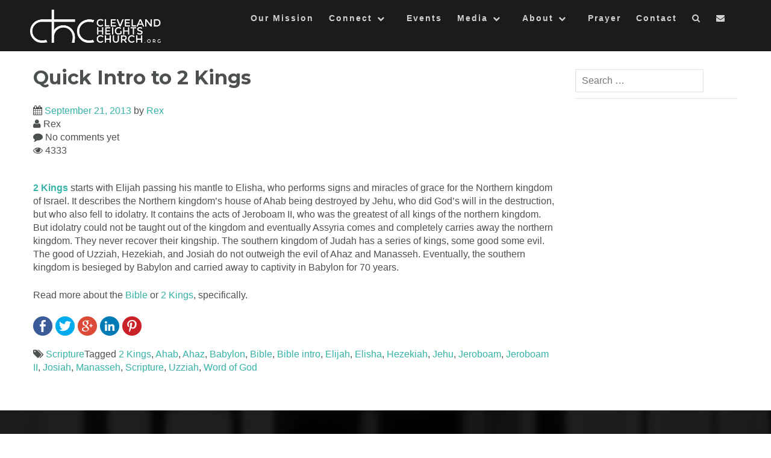

--- FILE ---
content_type: text/html; charset=UTF-8
request_url: http://clevelandheightschurch.org/2013/09/quick-intro-to-2-kings/
body_size: 14032
content:
<!DOCTYPE html>
<html lang="en-US">
    <head>
        <meta charset="UTF-8">
        <meta name="viewport" content="width=device-width, initial-scale=1">
        <link rel="profile" href="http://gmpg.org/xfn/11">
        <link rel="pingback" href="http://clevelandheightschurch.org/xmlrpc.php">

        <title>Quick Intro to 2 Kings &#8211; Cleveland Heights Church</title>
<meta name='robots' content='max-image-preview:large' />
	<style>img:is([sizes="auto" i], [sizes^="auto," i]) { contain-intrinsic-size: 3000px 1500px }</style>
	<link rel='dns-prefetch' href='//fonts.googleapis.com' />
<link rel="alternate" type="application/rss+xml" title="Cleveland Heights Church &raquo; Feed" href="http://clevelandheightschurch.org/feed/" />
<link rel="alternate" type="application/rss+xml" title="Cleveland Heights Church &raquo; Comments Feed" href="http://clevelandheightschurch.org/comments/feed/" />
<script type="text/javascript">
/* <![CDATA[ */
window._wpemojiSettings = {"baseUrl":"https:\/\/s.w.org\/images\/core\/emoji\/16.0.1\/72x72\/","ext":".png","svgUrl":"https:\/\/s.w.org\/images\/core\/emoji\/16.0.1\/svg\/","svgExt":".svg","source":{"concatemoji":"http:\/\/clevelandheightschurch.org\/wp-includes\/js\/wp-emoji-release.min.js?ver=6.8.3"}};
/*! This file is auto-generated */
!function(s,n){var o,i,e;function c(e){try{var t={supportTests:e,timestamp:(new Date).valueOf()};sessionStorage.setItem(o,JSON.stringify(t))}catch(e){}}function p(e,t,n){e.clearRect(0,0,e.canvas.width,e.canvas.height),e.fillText(t,0,0);var t=new Uint32Array(e.getImageData(0,0,e.canvas.width,e.canvas.height).data),a=(e.clearRect(0,0,e.canvas.width,e.canvas.height),e.fillText(n,0,0),new Uint32Array(e.getImageData(0,0,e.canvas.width,e.canvas.height).data));return t.every(function(e,t){return e===a[t]})}function u(e,t){e.clearRect(0,0,e.canvas.width,e.canvas.height),e.fillText(t,0,0);for(var n=e.getImageData(16,16,1,1),a=0;a<n.data.length;a++)if(0!==n.data[a])return!1;return!0}function f(e,t,n,a){switch(t){case"flag":return n(e,"\ud83c\udff3\ufe0f\u200d\u26a7\ufe0f","\ud83c\udff3\ufe0f\u200b\u26a7\ufe0f")?!1:!n(e,"\ud83c\udde8\ud83c\uddf6","\ud83c\udde8\u200b\ud83c\uddf6")&&!n(e,"\ud83c\udff4\udb40\udc67\udb40\udc62\udb40\udc65\udb40\udc6e\udb40\udc67\udb40\udc7f","\ud83c\udff4\u200b\udb40\udc67\u200b\udb40\udc62\u200b\udb40\udc65\u200b\udb40\udc6e\u200b\udb40\udc67\u200b\udb40\udc7f");case"emoji":return!a(e,"\ud83e\udedf")}return!1}function g(e,t,n,a){var r="undefined"!=typeof WorkerGlobalScope&&self instanceof WorkerGlobalScope?new OffscreenCanvas(300,150):s.createElement("canvas"),o=r.getContext("2d",{willReadFrequently:!0}),i=(o.textBaseline="top",o.font="600 32px Arial",{});return e.forEach(function(e){i[e]=t(o,e,n,a)}),i}function t(e){var t=s.createElement("script");t.src=e,t.defer=!0,s.head.appendChild(t)}"undefined"!=typeof Promise&&(o="wpEmojiSettingsSupports",i=["flag","emoji"],n.supports={everything:!0,everythingExceptFlag:!0},e=new Promise(function(e){s.addEventListener("DOMContentLoaded",e,{once:!0})}),new Promise(function(t){var n=function(){try{var e=JSON.parse(sessionStorage.getItem(o));if("object"==typeof e&&"number"==typeof e.timestamp&&(new Date).valueOf()<e.timestamp+604800&&"object"==typeof e.supportTests)return e.supportTests}catch(e){}return null}();if(!n){if("undefined"!=typeof Worker&&"undefined"!=typeof OffscreenCanvas&&"undefined"!=typeof URL&&URL.createObjectURL&&"undefined"!=typeof Blob)try{var e="postMessage("+g.toString()+"("+[JSON.stringify(i),f.toString(),p.toString(),u.toString()].join(",")+"));",a=new Blob([e],{type:"text/javascript"}),r=new Worker(URL.createObjectURL(a),{name:"wpTestEmojiSupports"});return void(r.onmessage=function(e){c(n=e.data),r.terminate(),t(n)})}catch(e){}c(n=g(i,f,p,u))}t(n)}).then(function(e){for(var t in e)n.supports[t]=e[t],n.supports.everything=n.supports.everything&&n.supports[t],"flag"!==t&&(n.supports.everythingExceptFlag=n.supports.everythingExceptFlag&&n.supports[t]);n.supports.everythingExceptFlag=n.supports.everythingExceptFlag&&!n.supports.flag,n.DOMReady=!1,n.readyCallback=function(){n.DOMReady=!0}}).then(function(){return e}).then(function(){var e;n.supports.everything||(n.readyCallback(),(e=n.source||{}).concatemoji?t(e.concatemoji):e.wpemoji&&e.twemoji&&(t(e.twemoji),t(e.wpemoji)))}))}((window,document),window._wpemojiSettings);
/* ]]> */
</script>
<link rel='stylesheet' id='mb.miniAudioPlayer.css-css' href='http://clevelandheightschurch.org/wp-content/plugins/wp-miniaudioplayer/css/miniplayer.css?ver=1.9.7' type='text/css' media='screen' />
<style id='wp-emoji-styles-inline-css' type='text/css'>

	img.wp-smiley, img.emoji {
		display: inline !important;
		border: none !important;
		box-shadow: none !important;
		height: 1em !important;
		width: 1em !important;
		margin: 0 0.07em !important;
		vertical-align: -0.1em !important;
		background: none !important;
		padding: 0 !important;
	}
</style>
<link rel='stylesheet' id='wp-block-library-css' href='http://clevelandheightschurch.org/wp-includes/css/dist/block-library/style.min.css?ver=6.8.3' type='text/css' media='all' />
<style id='classic-theme-styles-inline-css' type='text/css'>
/*! This file is auto-generated */
.wp-block-button__link{color:#fff;background-color:#32373c;border-radius:9999px;box-shadow:none;text-decoration:none;padding:calc(.667em + 2px) calc(1.333em + 2px);font-size:1.125em}.wp-block-file__button{background:#32373c;color:#fff;text-decoration:none}
</style>
<style id='global-styles-inline-css' type='text/css'>
:root{--wp--preset--aspect-ratio--square: 1;--wp--preset--aspect-ratio--4-3: 4/3;--wp--preset--aspect-ratio--3-4: 3/4;--wp--preset--aspect-ratio--3-2: 3/2;--wp--preset--aspect-ratio--2-3: 2/3;--wp--preset--aspect-ratio--16-9: 16/9;--wp--preset--aspect-ratio--9-16: 9/16;--wp--preset--color--black: #000000;--wp--preset--color--cyan-bluish-gray: #abb8c3;--wp--preset--color--white: #ffffff;--wp--preset--color--pale-pink: #f78da7;--wp--preset--color--vivid-red: #cf2e2e;--wp--preset--color--luminous-vivid-orange: #ff6900;--wp--preset--color--luminous-vivid-amber: #fcb900;--wp--preset--color--light-green-cyan: #7bdcb5;--wp--preset--color--vivid-green-cyan: #00d084;--wp--preset--color--pale-cyan-blue: #8ed1fc;--wp--preset--color--vivid-cyan-blue: #0693e3;--wp--preset--color--vivid-purple: #9b51e0;--wp--preset--gradient--vivid-cyan-blue-to-vivid-purple: linear-gradient(135deg,rgba(6,147,227,1) 0%,rgb(155,81,224) 100%);--wp--preset--gradient--light-green-cyan-to-vivid-green-cyan: linear-gradient(135deg,rgb(122,220,180) 0%,rgb(0,208,130) 100%);--wp--preset--gradient--luminous-vivid-amber-to-luminous-vivid-orange: linear-gradient(135deg,rgba(252,185,0,1) 0%,rgba(255,105,0,1) 100%);--wp--preset--gradient--luminous-vivid-orange-to-vivid-red: linear-gradient(135deg,rgba(255,105,0,1) 0%,rgb(207,46,46) 100%);--wp--preset--gradient--very-light-gray-to-cyan-bluish-gray: linear-gradient(135deg,rgb(238,238,238) 0%,rgb(169,184,195) 100%);--wp--preset--gradient--cool-to-warm-spectrum: linear-gradient(135deg,rgb(74,234,220) 0%,rgb(151,120,209) 20%,rgb(207,42,186) 40%,rgb(238,44,130) 60%,rgb(251,105,98) 80%,rgb(254,248,76) 100%);--wp--preset--gradient--blush-light-purple: linear-gradient(135deg,rgb(255,206,236) 0%,rgb(152,150,240) 100%);--wp--preset--gradient--blush-bordeaux: linear-gradient(135deg,rgb(254,205,165) 0%,rgb(254,45,45) 50%,rgb(107,0,62) 100%);--wp--preset--gradient--luminous-dusk: linear-gradient(135deg,rgb(255,203,112) 0%,rgb(199,81,192) 50%,rgb(65,88,208) 100%);--wp--preset--gradient--pale-ocean: linear-gradient(135deg,rgb(255,245,203) 0%,rgb(182,227,212) 50%,rgb(51,167,181) 100%);--wp--preset--gradient--electric-grass: linear-gradient(135deg,rgb(202,248,128) 0%,rgb(113,206,126) 100%);--wp--preset--gradient--midnight: linear-gradient(135deg,rgb(2,3,129) 0%,rgb(40,116,252) 100%);--wp--preset--font-size--small: 13px;--wp--preset--font-size--medium: 20px;--wp--preset--font-size--large: 36px;--wp--preset--font-size--x-large: 42px;--wp--preset--spacing--20: 0.44rem;--wp--preset--spacing--30: 0.67rem;--wp--preset--spacing--40: 1rem;--wp--preset--spacing--50: 1.5rem;--wp--preset--spacing--60: 2.25rem;--wp--preset--spacing--70: 3.38rem;--wp--preset--spacing--80: 5.06rem;--wp--preset--shadow--natural: 6px 6px 9px rgba(0, 0, 0, 0.2);--wp--preset--shadow--deep: 12px 12px 50px rgba(0, 0, 0, 0.4);--wp--preset--shadow--sharp: 6px 6px 0px rgba(0, 0, 0, 0.2);--wp--preset--shadow--outlined: 6px 6px 0px -3px rgba(255, 255, 255, 1), 6px 6px rgba(0, 0, 0, 1);--wp--preset--shadow--crisp: 6px 6px 0px rgba(0, 0, 0, 1);}:where(.is-layout-flex){gap: 0.5em;}:where(.is-layout-grid){gap: 0.5em;}body .is-layout-flex{display: flex;}.is-layout-flex{flex-wrap: wrap;align-items: center;}.is-layout-flex > :is(*, div){margin: 0;}body .is-layout-grid{display: grid;}.is-layout-grid > :is(*, div){margin: 0;}:where(.wp-block-columns.is-layout-flex){gap: 2em;}:where(.wp-block-columns.is-layout-grid){gap: 2em;}:where(.wp-block-post-template.is-layout-flex){gap: 1.25em;}:where(.wp-block-post-template.is-layout-grid){gap: 1.25em;}.has-black-color{color: var(--wp--preset--color--black) !important;}.has-cyan-bluish-gray-color{color: var(--wp--preset--color--cyan-bluish-gray) !important;}.has-white-color{color: var(--wp--preset--color--white) !important;}.has-pale-pink-color{color: var(--wp--preset--color--pale-pink) !important;}.has-vivid-red-color{color: var(--wp--preset--color--vivid-red) !important;}.has-luminous-vivid-orange-color{color: var(--wp--preset--color--luminous-vivid-orange) !important;}.has-luminous-vivid-amber-color{color: var(--wp--preset--color--luminous-vivid-amber) !important;}.has-light-green-cyan-color{color: var(--wp--preset--color--light-green-cyan) !important;}.has-vivid-green-cyan-color{color: var(--wp--preset--color--vivid-green-cyan) !important;}.has-pale-cyan-blue-color{color: var(--wp--preset--color--pale-cyan-blue) !important;}.has-vivid-cyan-blue-color{color: var(--wp--preset--color--vivid-cyan-blue) !important;}.has-vivid-purple-color{color: var(--wp--preset--color--vivid-purple) !important;}.has-black-background-color{background-color: var(--wp--preset--color--black) !important;}.has-cyan-bluish-gray-background-color{background-color: var(--wp--preset--color--cyan-bluish-gray) !important;}.has-white-background-color{background-color: var(--wp--preset--color--white) !important;}.has-pale-pink-background-color{background-color: var(--wp--preset--color--pale-pink) !important;}.has-vivid-red-background-color{background-color: var(--wp--preset--color--vivid-red) !important;}.has-luminous-vivid-orange-background-color{background-color: var(--wp--preset--color--luminous-vivid-orange) !important;}.has-luminous-vivid-amber-background-color{background-color: var(--wp--preset--color--luminous-vivid-amber) !important;}.has-light-green-cyan-background-color{background-color: var(--wp--preset--color--light-green-cyan) !important;}.has-vivid-green-cyan-background-color{background-color: var(--wp--preset--color--vivid-green-cyan) !important;}.has-pale-cyan-blue-background-color{background-color: var(--wp--preset--color--pale-cyan-blue) !important;}.has-vivid-cyan-blue-background-color{background-color: var(--wp--preset--color--vivid-cyan-blue) !important;}.has-vivid-purple-background-color{background-color: var(--wp--preset--color--vivid-purple) !important;}.has-black-border-color{border-color: var(--wp--preset--color--black) !important;}.has-cyan-bluish-gray-border-color{border-color: var(--wp--preset--color--cyan-bluish-gray) !important;}.has-white-border-color{border-color: var(--wp--preset--color--white) !important;}.has-pale-pink-border-color{border-color: var(--wp--preset--color--pale-pink) !important;}.has-vivid-red-border-color{border-color: var(--wp--preset--color--vivid-red) !important;}.has-luminous-vivid-orange-border-color{border-color: var(--wp--preset--color--luminous-vivid-orange) !important;}.has-luminous-vivid-amber-border-color{border-color: var(--wp--preset--color--luminous-vivid-amber) !important;}.has-light-green-cyan-border-color{border-color: var(--wp--preset--color--light-green-cyan) !important;}.has-vivid-green-cyan-border-color{border-color: var(--wp--preset--color--vivid-green-cyan) !important;}.has-pale-cyan-blue-border-color{border-color: var(--wp--preset--color--pale-cyan-blue) !important;}.has-vivid-cyan-blue-border-color{border-color: var(--wp--preset--color--vivid-cyan-blue) !important;}.has-vivid-purple-border-color{border-color: var(--wp--preset--color--vivid-purple) !important;}.has-vivid-cyan-blue-to-vivid-purple-gradient-background{background: var(--wp--preset--gradient--vivid-cyan-blue-to-vivid-purple) !important;}.has-light-green-cyan-to-vivid-green-cyan-gradient-background{background: var(--wp--preset--gradient--light-green-cyan-to-vivid-green-cyan) !important;}.has-luminous-vivid-amber-to-luminous-vivid-orange-gradient-background{background: var(--wp--preset--gradient--luminous-vivid-amber-to-luminous-vivid-orange) !important;}.has-luminous-vivid-orange-to-vivid-red-gradient-background{background: var(--wp--preset--gradient--luminous-vivid-orange-to-vivid-red) !important;}.has-very-light-gray-to-cyan-bluish-gray-gradient-background{background: var(--wp--preset--gradient--very-light-gray-to-cyan-bluish-gray) !important;}.has-cool-to-warm-spectrum-gradient-background{background: var(--wp--preset--gradient--cool-to-warm-spectrum) !important;}.has-blush-light-purple-gradient-background{background: var(--wp--preset--gradient--blush-light-purple) !important;}.has-blush-bordeaux-gradient-background{background: var(--wp--preset--gradient--blush-bordeaux) !important;}.has-luminous-dusk-gradient-background{background: var(--wp--preset--gradient--luminous-dusk) !important;}.has-pale-ocean-gradient-background{background: var(--wp--preset--gradient--pale-ocean) !important;}.has-electric-grass-gradient-background{background: var(--wp--preset--gradient--electric-grass) !important;}.has-midnight-gradient-background{background: var(--wp--preset--gradient--midnight) !important;}.has-small-font-size{font-size: var(--wp--preset--font-size--small) !important;}.has-medium-font-size{font-size: var(--wp--preset--font-size--medium) !important;}.has-large-font-size{font-size: var(--wp--preset--font-size--large) !important;}.has-x-large-font-size{font-size: var(--wp--preset--font-size--x-large) !important;}
:where(.wp-block-post-template.is-layout-flex){gap: 1.25em;}:where(.wp-block-post-template.is-layout-grid){gap: 1.25em;}
:where(.wp-block-columns.is-layout-flex){gap: 2em;}:where(.wp-block-columns.is-layout-grid){gap: 2em;}
:root :where(.wp-block-pullquote){font-size: 1.5em;line-height: 1.6;}
</style>
<link rel='stylesheet' id='h5ap-public-css' href='http://clevelandheightschurch.org/wp-content/plugins/html5-audio-player/assets/css/style.css?ver=1769427929' type='text/css' media='all' />
<link rel='stylesheet' id='slick-css' href='http://clevelandheightschurch.org/wp-content/plugins/so-widgets-bundle/css/lib/slick.css?ver=1.8.1' type='text/css' media='all' />
<link rel='stylesheet' id='sow-post-carousel-base-css' href='http://clevelandheightschurch.org/wp-content/plugins/so-widgets-bundle/widgets/post-carousel/css/base.css?ver=6.8.3' type='text/css' media='all' />
<link rel='stylesheet' id='sow-post-carousel-base-ad93eedad001-css' href='http://clevelandheightschurch.org/wp-content/uploads/siteorigin-widgets/sow-post-carousel-base-ad93eedad001.css?ver=6.8.3' type='text/css' media='all' />
<link rel='stylesheet' id='athena-style-css' href='http://clevelandheightschurch.org/wp-content/themes/athena_pro/style.css?ver=6.8.3' type='text/css' media='all' />
<link rel='stylesheet' id='athena-font-general-css' href='//fonts.googleapis.com/css?family=Montserrat%3A400%2C700&#038;ver=20130115' type='text/css' media='all' />
<link rel='stylesheet' id='athena-bootstrap-css' href='http://clevelandheightschurch.org/wp-content/themes/athena_pro/inc/css/bootstrap.css?ver=1.2.1' type='text/css' media='all' />
<link rel='stylesheet' id='athena-bootstrap-theme-css' href='http://clevelandheightschurch.org/wp-content/themes/athena_pro/inc/css/bootstrap-theme.min.css?ver=1.2.1' type='text/css' media='all' />
<link rel='stylesheet' id='athena-fontawesome-css' href='http://clevelandheightschurch.org/wp-content/themes/athena_pro/inc/css/font-awesome.css?ver=1.2.1' type='text/css' media='all' />
<link rel='stylesheet' id='athena-main-style-css' href='http://clevelandheightschurch.org/wp-content/themes/athena_pro/inc/css/style.css?ver=1.2.1' type='text/css' media='all' />
<link rel='stylesheet' id='athena-camera-style-css' href='http://clevelandheightschurch.org/wp-content/themes/athena_pro/inc/css/camera.css?ver=1.2.1' type='text/css' media='all' />
<link rel='stylesheet' id='athena-animations-css' href='http://clevelandheightschurch.org/wp-content/themes/athena_pro/inc/css/animate.css?ver=1.2.1' type='text/css' media='all' />
<link rel='stylesheet' id='athena-carousel-css' href='http://clevelandheightschurch.org/wp-content/themes/athena_pro/inc/css/owl.carousel.css?ver=1.2.1' type='text/css' media='all' />
<link rel='stylesheet' id='athena-slicknav-css' href='http://clevelandheightschurch.org/wp-content/themes/athena_pro/inc/css/slicknav.min.css?ver=1.2.1' type='text/css' media='all' />
<link rel='stylesheet' id='athena-unite-css' href='http://clevelandheightschurch.org/wp-content/themes/athena_pro/inc/css/unite-gallery.css?ver=1.2.1' type='text/css' media='all' />
<link rel='stylesheet' id='athena-template-css' href='http://clevelandheightschurch.org/wp-content/themes/athena_pro/inc/css/temps/green.css?ver=1.2.1' type='text/css' media='all' />
<link rel='stylesheet' id='wp-add-custom-css-css' href='http://clevelandheightschurch.org?display_custom_css=css&#038;ver=6.8.3' type='text/css' media='all' />
<script type="text/javascript" src="http://clevelandheightschurch.org/wp-includes/js/jquery/jquery.min.js?ver=3.7.1" id="jquery-core-js"></script>
<script type="text/javascript" src="http://clevelandheightschurch.org/wp-includes/js/jquery/jquery-migrate.min.js?ver=3.4.1" id="jquery-migrate-js"></script>
<script type="text/javascript" src="http://clevelandheightschurch.org/wp-content/plugins/wp-miniaudioplayer/js/jquery.mb.miniAudioPlayer.js?ver=1.9.7" id="mb.miniAudioPlayer-js"></script>
<script type="text/javascript" src="http://clevelandheightschurch.org/wp-content/plugins/wp-miniaudioplayer/js/map_overwrite_default_me.js?ver=1.9.7" id="map_overwrite_default_me-js"></script>
<script type="text/javascript" src="http://clevelandheightschurch.org/wp-content/plugins/so-widgets-bundle/js/lib/slick.min.js?ver=1.8.1" id="slick-js"></script>
<script type="text/javascript" src="http://clevelandheightschurch.org/wp-includes/js/jquery/ui/core.min.js?ver=1.13.3" id="jquery-ui-core-js"></script>
<script type="text/javascript" src="http://clevelandheightschurch.org/wp-includes/js/imagesloaded.min.js?ver=5.0.0" id="imagesloaded-js"></script>
<script type="text/javascript" src="http://clevelandheightschurch.org/wp-includes/js/masonry.min.js?ver=4.2.2" id="masonry-js"></script>
<script type="text/javascript" src="http://clevelandheightschurch.org/wp-includes/js/jquery/jquery.masonry.min.js?ver=3.1.2b" id="jquery-masonry-js"></script>
<script type="text/javascript" src="http://clevelandheightschurch.org/wp-content/themes/athena_pro/inc/js/script.js?ver=1.2.1" id="athena-script-js"></script>
<script type="text/javascript" src="http://clevelandheightschurch.org/wp-content/plugins/google-analyticator/external-tracking.min.js?ver=6.5.7" id="ga-external-tracking-js"></script>
<link rel="https://api.w.org/" href="http://clevelandheightschurch.org/wp-json/" /><link rel="alternate" title="JSON" type="application/json" href="http://clevelandheightschurch.org/wp-json/wp/v2/posts/1776" /><link rel="EditURI" type="application/rsd+xml" title="RSD" href="http://clevelandheightschurch.org/xmlrpc.php?rsd" />
<meta name="generator" content="WordPress 6.8.3" />
<meta name="generator" content="Seriously Simple Podcasting 3.12.0" />
<link rel="canonical" href="http://clevelandheightschurch.org/2013/09/quick-intro-to-2-kings/" />
<link rel='shortlink' href='http://clevelandheightschurch.org/?p=1776' />
<link rel="alternate" title="oEmbed (JSON)" type="application/json+oembed" href="http://clevelandheightschurch.org/wp-json/oembed/1.0/embed?url=http%3A%2F%2Fclevelandheightschurch.org%2F2013%2F09%2Fquick-intro-to-2-kings%2F" />
<link rel="alternate" title="oEmbed (XML)" type="text/xml+oembed" href="http://clevelandheightschurch.org/wp-json/oembed/1.0/embed?url=http%3A%2F%2Fclevelandheightschurch.org%2F2013%2F09%2Fquick-intro-to-2-kings%2F&#038;format=xml" />
        <style>
            .mejs-container:has(.plyr) {
                height: auto;
                background: transparent
            }

            .mejs-container:has(.plyr) .mejs-controls {
                display: none
            }

            .h5ap_all {
                --shadow-color: 197deg 32% 65%;
                border-radius: 6px;
                box-shadow: 0px 0px 9.6px hsl(var(--shadow-color)/.36), 0 1.7px 1.9px 0px hsl(var(--shadow-color)/.36), 0 4.3px 1.8px -1.7px hsl(var(--shadow-color)/.36), -0.1px 10.6px 11.9px -2.5px hsl(var(--shadow-color)/.36);
                margin: 16px auto;
            }

            .h5ap_single_button {
                height: 5050;
            }
        </style>
    		<style>
			span.h5ap_single_button {
				display: inline-flex;
				justify-content: center;
				align-items: center;
			}

			.h5ap_single_button span {
				line-height: 0;
			}

			span#h5ap_single_button span svg {
				cursor: pointer;
			}

			#skin_default .plyr__control,
			#skin_default .plyr__time {
				color: #4f5b5f			}

			#skin_default .plyr__control:hover {
				background: #1aafff;
				color: #f5f5f5			}

			#skin_default .plyr__controls {
				background: #f5f5f5			}

			#skin_default .plyr__controls__item input {
				color: #1aafff			}

			.plyr {
				--plyr-color-main: #4f5b5f			}

			/* Custom Css */
					</style>

<link rel="alternate" type="application/rss+xml" title="Podcast RSS feed" href="http://clevelandheightschurch.org/feed/podcast" />


        <style>
            .wuc-overlay{ background-image: url('http://clevelandheightschurch.org/wp-content/plugins/wp-construction-mode//inc/img/construction.jpg'); }
            #wuc-wrapper #wuc-box h2.title,
            #wuc-box .subtitle,
            #defaultCountdown,
            #defaultCountdown span{ color: #fff }
        </style>
        
<!-- start miniAudioPlayer custom CSS -->

<style id="map_custom_css">
       

/* DO NOT REMOVE OR MODIFY */
/*{'skinName': 'mySkin', 'borderRadius': 5, 'main': 'rgb(255, 217, 102)', 'secondary': 'rgb(68, 68, 68)', 'playerPadding': 0}*/
/* END - DO NOT REMOVE OR MODIFY */
/*++++++++++++++++++++++++++++++++++++++++++++++++++
Copyright (c) 2001-2014. Matteo Bicocchi (Pupunzi);
http://pupunzi.com/mb.components/mb.miniAudioPlayer/demo/skinMaker.html

Skin name: mySkin
borderRadius: 5
background: rgb(255, 217, 102)
icons: rgb(68, 68, 68)
border: rgb(55, 55, 55)
borderLeft: rgb(255, 230, 153)
borderRight: rgb(255, 204, 51)
mute: rgba(68, 68, 68, 0.4)
download: rgba(255, 217, 102, 0.4)
downloadHover: rgb(255, 217, 102)
++++++++++++++++++++++++++++++++++++++++++++++++++*/

/* Older browser (IE8) - not supporting rgba() */
.mbMiniPlayer.mySkin .playerTable span{background-color:#ffd966}
.mbMiniPlayer.mySkin .playerTable span.map_play{border-left:1px solid #ffd966;}
.mbMiniPlayer.mySkin .playerTable span.map_volume{border-right:1px solid #ffd966;}
.mbMiniPlayer.mySkin .playerTable span.map_volume.mute{color: #444444;}
.mbMiniPlayer.mySkin .map_download{color: #444444;}
.mbMiniPlayer.mySkin .map_download:hover{color: #444444;}
.mbMiniPlayer.mySkin .playerTable span{color: #444444;}
.mbMiniPlayer.mySkin .playerTable {border: 1px solid #444444 !important;}

/*++++++++++++++++++++++++++++++++++++++++++++++++*/

.mbMiniPlayer.mySkin .playerTable{background-color:transparent; border-radius:5px !important;}
.mbMiniPlayer.mySkin .playerTable span{background-color:rgb(255, 217, 102); padding:3px !important; font-size: 20px;}
.mbMiniPlayer.mySkin .playerTable span.map_time{ font-size: 12px !important; width: 50px !important}
.mbMiniPlayer.mySkin .playerTable span.map_title{ padding:4px !important}
.mbMiniPlayer.mySkin .playerTable span.map_play{border-left:1px solid rgb(255, 204, 51); border-radius:0 4px 4px 0 !important;}
.mbMiniPlayer.mySkin .playerTable span.map_volume{padding-left:6px !important}
.mbMiniPlayer.mySkin .playerTable span.map_volume{border-right:1px solid rgb(255, 230, 153); border-radius:4px 0 0 4px !important;}
.mbMiniPlayer.mySkin .playerTable span.map_volume.mute{color: rgba(68, 68, 68, 0.4);}
.mbMiniPlayer.mySkin .map_download{color: rgba(255, 217, 102, 0.4);}
.mbMiniPlayer.mySkin .map_download:hover{color: rgb(255, 217, 102);}
.mbMiniPlayer.mySkin .playerTable span{color: rgb(68, 68, 68);text-shadow: none!important;}
.mbMiniPlayer.mySkin .playerTable span{color: rgb(68, 68, 68);}
.mbMiniPlayer.mySkin .playerTable {border: 1px solid rgb(55, 55, 55) !important;}
.mbMiniPlayer.mySkin .playerTable span.map_title{color: #000; text-shadow:none!important}
.mbMiniPlayer.mySkin .playerTable .jp-load-bar{background-color:rgba(255, 217, 102, 0.3);}
.mbMiniPlayer.mySkin .playerTable .jp-play-bar{background-color:#ffd966;}
.mbMiniPlayer.mySkin .playerTable span.map_volumeLevel a{background-color:rgb(94, 94, 94); height:80%!important }
.mbMiniPlayer.mySkin .playerTable span.map_volumeLevel a.sel{background-color:#444444;}
.mbMiniPlayer.mySkin  span.map_download{font-size:50px !important;}
/* Wordpress playlist select */
.map_pl_container .pl_item.sel{background-color:#ffd966 !important; color: #444444}
/*++++++++++++++++++++++++++++++++++++++++++++++++*/

       </style>
	
<!-- end miniAudioPlayer custom CSS -->	

    <script>
        
        jQuery(document).ready(function ($) {

            function get_height() {

                if ( jQuery( window ).width() < 601 ) {
                    
                                                    
                        return jQuery(window).height();
                        
                                            
                } else {
                    
                                                    
                        return jQuery(window).height();
                        
                                             
                }

            }

            if( jQuery('#athena-slider').html() ) {
                athena_slider();
            }
            
            // Jumbotron
            var height = get_height();
            $('.athena-parallax').height( height );


            function athena_slider() {

                var height = get_height();

                jQuery('#athena-slider').camera({
                    height: height + 'px',
                    loader: "none",
                    overlay: false,
                    fx: "simpleFade",
                    time: "5000",
                    pagination: false,
                    thumbnails: false,
                    transPeriod: 1000,
                    overlayer: false,
                    playPause: false,
                    hover: false,
                    navigation : false
                });
            }
            
            // Gallery
            if( $(".athena-gallery").length > 0 ) {
                $(".athena-gallery").unitegallery({
                    tiles_col_width: 390,
                    theme_appearance_order: 'normal',
                });
                $('[data-parallax="scroll"]').parallax();
            }
            
        });

    </script>
    
    

        <script type="text/javascript">
    jQuery(document).ready( function($) {
        $('.athena-blog-content').imagesLoaded(function () {
            $('.athena-blog-content').masonry({
                itemSelector: '.athena-blog-post',
                gutter: 0,
                transitionDuration: 0,
            }).masonry('reloadItems');
        });
    });
    </script>
        <style type="text/css">


        body{
            font-size: 16px;
            font-family: Arial, Helvetica, sans-serif;

        }
        h1,h2,h3,h4,h5,h6,.slide2-header,.slide1-header,.athena-title, .widget-title,.entry-title, .product_title{
            font-family: Montserrat, sans-serif;
        }

        ul.athena-nav > li.menu-item a{
            font-size: 14px;
        }
        
        ul.athena-nav a{
            color: rgba(255,255,255,0.8)        }
        
        .site-title{
            font-size: 40pxpx;
        }
        
        #athena-jumbotron h2.header-text{
            color: #ffffff        }
        
        
                    
                
    </style>
    
    <style type="text/css">
			.sow-carousel-wrapper:has(.slick-initialized) {
				visibility: visible !important;
				opacity: 1 !important;
			}

			.sow-post-carousel-wrapper:not(:has(.slick-initialized)) .sow-carousel-items {
				visibility: hidden;
			}
		</style>
		<style type="text/css">.heading{width:10sec;}</style><link rel="icon" href="http://clevelandheightschurch.org/wp-content/uploads/2016/03/cropped-CHC-Logo_Icon-512-32x32.png" sizes="32x32" />
<link rel="icon" href="http://clevelandheightschurch.org/wp-content/uploads/2016/03/cropped-CHC-Logo_Icon-512-192x192.png" sizes="192x192" />
<link rel="apple-touch-icon" href="http://clevelandheightschurch.org/wp-content/uploads/2016/03/cropped-CHC-Logo_Icon-512-180x180.png" />
<meta name="msapplication-TileImage" content="http://clevelandheightschurch.org/wp-content/uploads/2016/03/cropped-CHC-Logo_Icon-512-270x270.png" />
<!-- Google Analytics Tracking by Google Analyticator 6.5.7 -->
<script type="text/javascript">
    var analyticsFileTypes = [];
    var analyticsSnippet = 'enabled';
    var analyticsEventTracking = 'enabled';
</script>
<script type="text/javascript">
	var _gaq = _gaq || [];
  
	_gaq.push(['_setAccount', 'UA-25084448-1']);
    _gaq.push(['_addDevId', 'i9k95']); // Google Analyticator App ID with Google
	_gaq.push(['_trackPageview']);

	(function() {
		var ga = document.createElement('script'); ga.type = 'text/javascript'; ga.async = true;
		                ga.src = ('https:' == document.location.protocol ? 'https://' : 'http://') + 'stats.g.doubleclick.net/dc.js';
                                var s = document.getElementsByTagName('script')[0]; s.parentNode.insertBefore(ga, s);
	})();
</script>
    </head>

    <body class="wp-singular post-template-default single single-post postid-1776 single-format-standard wp-theme-athena_pro group-blog">
        
        <div id="athena-search" class="noshow">
            
            
            <span class="fa fa-close"></span>
            
            <div class="row animated slideInDown">
                
                <span class="fa fa-search"></span>
                
                <form role="search" method="get" class="search-form" action="http://clevelandheightschurch.org/">
				<label>
					<span class="screen-reader-text">Search for:</span>
					<input type="search" class="search-field" placeholder="Search &hellip;" value="" name="s" />
				</label>
				<input type="submit" class="search-submit" value="Search" />
			</form>            
            </div>
            
        </div>
        
        <div id="athena-contact" class="noshow">
            
            <span class="fa fa-close"></span>
            
            <div class="row animated slideInDown">
                
                
    <form action="http://clevelandheightschurch.org/wp-admin/admin-ajax.php" id="athena-contact-form">

        <div class="group">
            <label>From</label>
            <input type="text" name="name" class="control name"/>
        </div>

        <div class="group">
            <label>Email Address</label>
            <input type="text" name="email" class="control email"/>
        </div>

        <div class="group">
            <label>Message</label>
            <textarea name="message" class="control message"></textarea>
        </div>

        <input type="submit" class="athena-button" value="Submit"/>

        <div class="mail-sent"><span class="fa fa-check-circle"></span> Email sent!</div>
        <div class="mail-not-sent"><span class="fa fa-exclamation-circle"></span> There has been an error, please check the information you entered and try again.</div>

    </form>


       
                
            </div>
            
        </div>
        
        <div id="page" class="hfeed site">

            <a class="skip-link screen-reader-text" href="#content">Skip to content</a>

            <header id="masthead" class="site-header" role="banner">

                <div id="athena-header" class="">

                    <div class="header-inner">

                        <div class="row">

                            <div class="athena-branding">

                                <div class="site-branding">
                                    
                                    <div id="athena-logo" class="show">
                                        <a href="http://clevelandheightschurch.org/" rel="home">
                                            <img src="http://clevelandheightschurch.org/wp-content/uploads/2016/03/CHC-Logo_Full-White-org.png" title="Cleveland Heights Church" />
                                        </a>
                                    </div>
                                        <h1 class="site-title hidden">
                                            <a href="http://clevelandheightschurch.org/" rel="home">Cleveland Heights Church</a>
                                        </h1>

                                        <p class="site-description hidden">
                                                                                    </p>
                                        
                                                                        
                                </div><!-- .site-branding -->

                            </div>

                            <div class="athena-header-menu">

                                                                
                                
                                <nav id="site-navigation" class="main-navigation" role="navigation">
                                    
                                    <div class="menu-main-nav-container"><ul id="primary-menu" class="athena-nav"><li id="menu-item-2604" class="menu-item menu-item-type-post_type menu-item-object-page menu-item-2604"><a href="http://clevelandheightschurch.org/mission/">Our Mission</a></li>
<li id="menu-item-2608" class="menu-item menu-item-type-post_type menu-item-object-page menu-item-has-children menu-item-2608"><a href="http://clevelandheightschurch.org/connect/">Connect</a>
<ul class="sub-menu">
	<li id="menu-item-2609" class="menu-item menu-item-type-post_type menu-item-object-page menu-item-2609"><a href="http://clevelandheightschurch.org/connect/sunday-mornings/">Sunday Mornings</a></li>
	<li id="menu-item-2862" class="menu-item menu-item-type-post_type menu-item-object-page menu-item-2862"><a href="http://clevelandheightschurch.org/connect/metamorphosis-class/">Metamorphosis Class</a></li>
	<li id="menu-item-2610" class="menu-item menu-item-type-post_type menu-item-object-page menu-item-2610"><a href="http://clevelandheightschurch.org/connect/small-groups/">Small Groups</a></li>
	<li id="menu-item-2640" class="menu-item menu-item-type-post_type menu-item-object-page menu-item-2640"><a href="http://clevelandheightschurch.org/aspire/">Aspire</a></li>
	<li id="menu-item-2642" class="menu-item menu-item-type-post_type menu-item-object-page menu-item-2642"><a href="http://clevelandheightschurch.org/connect/location/">Location</a></li>
</ul>
</li>
<li id="menu-item-2611" class="menu-item menu-item-type-post_type menu-item-object-page menu-item-2611"><a href="http://clevelandheightschurch.org/events/">Events</a></li>
<li id="menu-item-2612" class="menu-item menu-item-type-post_type menu-item-object-page menu-item-has-children menu-item-2612"><a href="http://clevelandheightschurch.org/media/">Media</a>
<ul class="sub-menu">
	<li id="menu-item-2613" class="menu-item menu-item-type-post_type menu-item-object-page menu-item-2613"><a href="http://clevelandheightschurch.org/media/photos/">Photos</a></li>
	<li id="menu-item-2614" class="menu-item menu-item-type-post_type menu-item-object-page menu-item-2614"><a href="http://clevelandheightschurch.org/media/messages/">Messages</a></li>
</ul>
</li>
<li id="menu-item-2615" class="menu-item menu-item-type-post_type menu-item-object-page menu-item-has-children menu-item-2615"><a href="http://clevelandheightschurch.org/about/">About</a>
<ul class="sub-menu">
	<li id="menu-item-2616" class="menu-item menu-item-type-post_type menu-item-object-page menu-item-2616"><a href="http://clevelandheightschurch.org/about/history/">History</a></li>
	<li id="menu-item-2617" class="menu-item menu-item-type-post_type menu-item-object-page menu-item-2617"><a href="http://clevelandheightschurch.org/about/beliefs/">Beliefs</a></li>
	<li id="menu-item-2618" class="menu-item menu-item-type-post_type menu-item-object-page menu-item-2618"><a href="http://clevelandheightschurch.org/about/faq/">FAQ</a></li>
</ul>
</li>
<li id="menu-item-3169" class="menu-item menu-item-type-post_type menu-item-object-page menu-item-3169"><a href="http://clevelandheightschurch.org/prayer/">Prayer</a></li>
<li id="menu-item-2620" class="menu-item menu-item-type-post_type menu-item-object-page menu-item-2620"><a href="http://clevelandheightschurch.org/contact/">Contact</a></li>
<li class="menu-item"><a class="athena-search" href="#search" role="button" data-toggle="modal"><span class="fa fa-search"></span></a></li><li class="menu-item"><a class="athena-contact" href="#contact" role="button" data-toggle="modal"><span class="fa fa-envelope"></span></a></li></ul></div>

                                </nav><!-- #site-navigation -->

                                
                            </div>

                        </div>
                    </div>
                </div>

            </header><!-- #masthead -->

            <div id="content" class="site-content">

<div id="primary" class="content-area">
    <main id="main" class="site-main" role="main">

        
            

<div class="row">
    
	    
    <div class="col-sm-9">

        <article id="post-1776" class="post-1776 post type-post status-publish format-standard hentry category-scripture tag-2-kings tag-ahab tag-ahaz tag-babylon tag-bible tag-bible-intro tag-elijah tag-elisha tag-hezekiah tag-jehu tag-jeroboam tag-jeroboam-ii tag-josiah tag-manasseh tag-scripture tag-uzziah tag-word-of-god">
            <header class="entry-header">
                <h1 class="entry-title">Quick Intro to 2 Kings</h1>
                <div class="entry-meta">
                    <div class="meta-detail">
                        
                                                <div><span class="fa fa-calendar"></span> <span class="posted-on"><a href="http://clevelandheightschurch.org/2013/09/quick-intro-to-2-kings/" rel="bookmark"><time class="entry-date published" datetime="2013-09-21T08:00:33-04:00">September 21, 2013</time><time class="updated" datetime="2013-09-11T13:18:32-04:00">September 11, 2013</time></a></span><span class="byline"> by <span class="author vcard"><a class="url fn n" href="http://clevelandheightschurch.org/author/rex/">Rex</a></span></span></div>
                                                
                                                <div class="author"><span class="fa fa-user"></span> Rex</div>
                                                
                                                <div><span class="fa fa-comment"></span> No comments yet</div>
                                                
                                                    <div id="single-post-views">
                                <span class="fa fa-eye"></span> 4333                            </div>
                        
                    </div>

                </div><!-- .entry-meta -->

            </header><!-- .entry-header -->

            <div class="entry-content">
                
		
	<p><strong><a href="/tag/2-kings/">2 Kings</a></strong> starts with Elijah passing his mantle to Elisha, who performs signs and miracles of grace for the Northern kingdom of Israel. It describes the Northern kingdom&#8217;s house of Ahab being destroyed by Jehu, who did God&#8217;s will in the destruction, but who also fell to idolatry. It contains the acts of Jeroboam II, who was the greatest of all kings of the northern kingdom. But idolatry could not be taught out of the kingdom and eventually Assyria comes and completely carries away the northern kingdom. They never recover their kingship. The southern kingdom of Judah has a series of kings, some good some evil. The good of Uzziah, Hezekiah, and Josiah do not outweigh the evil of Ahaz and Manasseh. Eventually, the southern kingdom is besieged by Babylon and carried away to captivity in Babylon for 70 years.</p>
<p>Read more about the <a href="/bible/">Bible</a> or <a href="/tag/2-kings/">2 Kings</a>, specifically.</p>
<p><!--[display-posts tag="2 kings"]--></p>
<ul class="share-buttons"><li><a target="_BLANK" href="https://www.facebook.com/sharer/sharer.php?u=http://clevelandheightschurch.org/2013/09/quick-intro-to-2-kings/&t=Quick Intro to 2 Kings"><img decoding="async" src="http://clevelandheightschurch.org/wp-content/themes/athena_pro/inc/images/Facebook.png"></a></li><li><a target="_BLANK" href="https://twitter.com/intent/tweet?source=http://clevelandheightschurch.org/2013/09/quick-intro-to-2-kings/&text=:%20http://clevelandheightschurch.org/2013/09/quick-intro-to-2-kings/"><img decoding="async" src="http://clevelandheightschurch.org/wp-content/themes/athena_pro/inc/images/Twitter.png"></a></li><li><a target="_BLANK" href="https://plus.google.com/share?url=http://clevelandheightschurch.org/2013/09/quick-intro-to-2-kings/"><img decoding="async" src="http://clevelandheightschurch.org/wp-content/themes/athena_pro/inc/images/Google+.png"></a></li><li><a target="_BLANK" href="http://www.linkedin.com/shareArticle?mini=true&url=http://clevelandheightschurch.org/2013/09/quick-intro-to-2-kings/&title=Quick Intro to 2 Kings"><img decoding="async" src="http://clevelandheightschurch.org/wp-content/themes/athena_pro/inc/images/LinkedIn.png"></a></li><li><a target="_BLANK" href="http://pinterest.com/pin/create/button/?url=http://clevelandheightschurch.org/2013/09/quick-intro-to-2-kings/&description=Quick Intro to 2 Kings"><img decoding="async" src="http://clevelandheightschurch.org/wp-content/themes/athena_pro/inc/images/Pinterest.png"></a></li></ul>                            </div><!-- .entry-content -->

            <footer class="entry-footer">
                <span class="cat-links"><span class="fa fa-tags"></span> <a href="http://clevelandheightschurch.org/category/messages/scripture/" rel="category tag">Scripture</a></span><span class="tags-links">Tagged <a href="http://clevelandheightschurch.org/tag/2-kings/" rel="tag">2 Kings</a>, <a href="http://clevelandheightschurch.org/tag/ahab/" rel="tag">Ahab</a>, <a href="http://clevelandheightschurch.org/tag/ahaz/" rel="tag">Ahaz</a>, <a href="http://clevelandheightschurch.org/tag/babylon/" rel="tag">Babylon</a>, <a href="http://clevelandheightschurch.org/tag/bible/" rel="tag">Bible</a>, <a href="http://clevelandheightschurch.org/tag/bible-intro/" rel="tag">Bible intro</a>, <a href="http://clevelandheightschurch.org/tag/elijah/" rel="tag">Elijah</a>, <a href="http://clevelandheightschurch.org/tag/elisha/" rel="tag">Elisha</a>, <a href="http://clevelandheightschurch.org/tag/hezekiah/" rel="tag">Hezekiah</a>, <a href="http://clevelandheightschurch.org/tag/jehu/" rel="tag">Jehu</a>, <a href="http://clevelandheightschurch.org/tag/jeroboam/" rel="tag">Jeroboam</a>, <a href="http://clevelandheightschurch.org/tag/jeroboam-ii/" rel="tag">Jeroboam II</a>, <a href="http://clevelandheightschurch.org/tag/josiah/" rel="tag">Josiah</a>, <a href="http://clevelandheightschurch.org/tag/manasseh/" rel="tag">Manasseh</a>, <a href="http://clevelandheightschurch.org/tag/scripture/" rel="tag">Scripture</a>, <a href="http://clevelandheightschurch.org/tag/uzziah/" rel="tag">Uzziah</a>, <a href="http://clevelandheightschurch.org/tag/word-of-god/" rel="tag">Word of God</a></span>            </footer><!-- .entry-footer -->

            
	<nav class="navigation post-navigation" aria-label="Posts">
		<h2 class="screen-reader-text">Post navigation</h2>
		<div class="nav-links"><div class="nav-previous"><a href="http://clevelandheightschurch.org/2013/09/quick-intro-to-1-kings/" rel="prev">Quick Intro to 1 Kings</a></div><div class="nav-next"><a href="http://clevelandheightschurch.org/2013/09/quick-intro-to-1-chronicles/" rel="next">Quick Intro to 1 Chronicles</a></div></div>
	</nav>
            
        </article><!-- #post-## -->

    </div>
    
		<div class="col-sm-3" id="athena-sidebar">
    <div id="secondary" class="widget-area" role="complementary">
        <aside id="search-7" class="widget widget_search"><form role="search" method="get" class="search-form" action="http://clevelandheightschurch.org/">
				<label>
					<span class="screen-reader-text">Search for:</span>
					<input type="search" class="search-field" placeholder="Search &hellip;" value="" name="s" />
				</label>
				<input type="submit" class="search-submit" value="Search" />
			</form></aside>    </div><!-- #secondary -->
</div>	
</div>
        
    </main><!-- #main -->
</div><!-- #primary -->


</div><!-- #content -->

<footer id="colophon" class="site-footer" role="contentinfo">
    
    
    <div class="athena-footer" class="parallax-window" data-parallax="scroll" data-image-src="http://clevelandheightschurch.org/wp-content/uploads/2016/04/2.jpg">
        <div>

            <div class="row">
                            </div>

            <div class="row">
                
<div id="secondary" class="widget-area" role="complementary">
	<aside id="sow-editor-4" class="widget widget_sow-editor col-sm-4"><div
			
			class="so-widget-sow-editor so-widget-sow-editor-base"
			
		><h2 class="widget-title">Sunday Mornings </h2>
<div class="siteorigin-widget-tinymce textwidget">
	<p><a href="http://clevelandheightschurch.org/connect/sunday-mornings/">Sundays at 11 am</a></p>
<p>12412 Cedar Rd.<br />
Cleveland Heights, OH 44106</p>
<p>(216) 534-2290</p>
</div>
</div></aside><aside id="sow-editor-5" class="widget widget_sow-editor col-sm-4"><div
			
			class="so-widget-sow-editor so-widget-sow-editor-base"
			
		><h2 class="widget-title">Metamorphosis</h2>
<div class="siteorigin-widget-tinymce textwidget">
	<p>Transform into the believer God meant for you to become. Learn the fundamental truths that every Christian should know!</p>
<p><a href="http://clevelandheightschurch.org/connect/metamorphosis-class/">Learn More.</a></p>
</div>
</div></aside><aside id="search-7" class="widget widget_search col-sm-4"><form role="search" method="get" class="search-form" action="http://clevelandheightschurch.org/">
				<label>
					<span class="screen-reader-text">Search for:</span>
					<input type="search" class="search-field" placeholder="Search &hellip;" value="" name="s" />
				</label>
				<input type="submit" class="search-submit" value="Search" />
			</form></aside></div><!-- #secondary -->
            </div>



        </div>


    </div>

    <div class="clear"></div>

    <div class="site-info">

        <div class="row">

            <div class="athena-copyright">
                Copyright © Cleveland Heights Church 2016            </div>

            <div id="authica-social">

                                <a href="https://www.facebook.com/ClevelandHeightsChurch/" target="_BLANK" class="athena-facebook">
                    <span class="fa fa-facebook"></span>
                </a>
                

                                <a href="http://gplus.com" target="_BLANK" class="athena-gplus">
                    <span class="fa fa-google-plus"></span>
                </a>
                
                
                

                
                                
                                
                                
                                
                
            </div>

            <div id="footer-menu" class="athena-footer-nav"><ul>
<li class="page_item page-item-2688"><a href="http://clevelandheightschurch.org/">Cleveland Heights Church</a></li>
<li class="page_item page-item-591 page_item_has_children"><a href="http://clevelandheightschurch.org/meetings/">Meetings</a>
<ul class='children'>
	<li class="page_item page-item-566"><a href="http://clevelandheightschurch.org/meetings/music/">Music</a></li>
</ul>
</li>
<li class="page_item page-item-3164"><a href="http://clevelandheightschurch.org/prayer/">Prayer</a></li>
<li class="page_item page-item-2561"><a href="http://clevelandheightschurch.org/mission/">Our Mission</a></li>
<li class="page_item page-item-2581 page_item_has_children"><a href="http://clevelandheightschurch.org/connect/">Connect</a>
<ul class='children'>
	<li class="page_item page-item-2844"><a href="http://clevelandheightschurch.org/connect/metamorphosis-class/">Metamorphosis Class</a></li>
	<li class="page_item page-item-587"><a href="http://clevelandheightschurch.org/connect/sunday-mornings/">Sunday Mornings</a></li>
	<li class="page_item page-item-2638"><a href="http://clevelandheightschurch.org/connect/growth-class/">Growth Class</a></li>
	<li class="page_item page-item-568"><a href="http://clevelandheightschurch.org/connect/small-groups/">Small Groups</a></li>
	<li class="page_item page-item-7"><a href="http://clevelandheightschurch.org/connect/location/">Location</a></li>
</ul>
</li>
<li class="page_item page-item-575"><a href="http://clevelandheightschurch.org/events/">Events</a></li>
<li class="page_item page-item-2592 page_item_has_children"><a href="http://clevelandheightschurch.org/media/">Media</a>
<ul class='children'>
	<li class="page_item page-item-2595"><a href="http://clevelandheightschurch.org/media/photos/">Photos</a></li>
	<li class="page_item page-item-2597 page_item_has_children"><a href="http://clevelandheightschurch.org/media/messages/">Messages</a>
	<ul class='children'>
		<li class="page_item page-item-5035"><a href="http://clevelandheightschurch.org/media/messages/messages-archive/">Messages Archive</a></li>
	</ul>
</li>
</ul>
</li>
<li class="page_item page-item-2 page_item_has_children"><a href="http://clevelandheightschurch.org/about/">About</a>
<ul class='children'>
	<li class="page_item page-item-584"><a href="http://clevelandheightschurch.org/about/history/">History</a></li>
	<li class="page_item page-item-580"><a href="http://clevelandheightschurch.org/about/beliefs/">Beliefs</a></li>
	<li class="page_item page-item-44"><a href="http://clevelandheightschurch.org/about/faq/">FAQ</a></li>
</ul>
</li>
<li class="page_item page-item-1355"><a href="http://clevelandheightschurch.org/aspire/">Aspire</a></li>
<li class="page_item page-item-2394"><a href="http://clevelandheightschurch.org/contact/">Contact</a></li>
<li class="page_item page-item-245"><a href="http://clevelandheightschurch.org/dmca-contact/">DMCA Contact</a></li>
</ul></div>
            <br>

                        <a href="https://smartcatdesign.net" rel="designer" style="display: block !important" class="rel">
                Design by Smartcat                <img src="http://clevelandheightschurch.org/wp-content/themes/athena_pro/inc/images/cat_logo_mini.png"/>
            </a>
            
        </div>

        <div class="scroll-top alignright">
            <span class="fa fa-chevron-up"></span>
        </div>



    </div><!-- .site-info -->


    
</footer><!-- #colophon -->
</div><!-- #page -->
<script type="speculationrules">
{"prefetch":[{"source":"document","where":{"and":[{"href_matches":"\/*"},{"not":{"href_matches":["\/wp-*.php","\/wp-admin\/*","\/wp-content\/uploads\/*","\/wp-content\/*","\/wp-content\/plugins\/*","\/wp-content\/themes\/athena_pro\/*","\/*\\?(.+)"]}},{"not":{"selector_matches":"a[rel~=\"nofollow\"]"}},{"not":{"selector_matches":".no-prefetch, .no-prefetch a"}}]},"eagerness":"conservative"}]}
</script>
        <script>
            function isOldIOSDevice() {
                const userAgent = navigator.userAgent || navigator.vendor || window.opera;

                // Check if it's an iOS device
                const isIOS = /iPad|iPhone|iPod/.test(userAgent) && !window.MSStream;

                if (!isIOS) return false;

                // Extract iOS version from userAgent
                const match = userAgent.match(/OS (\d+)_/);
                if (match && match.length > 1) {
                    const majorVersion = parseInt(match[1], 10);

                    // Example: Consider iOS 12 and below as old
                    return majorVersion <= 12;
                }

                // If version not found, assume not old
                return false;
            }
            if (isOldIOSDevice()) {
                document.addEventListener('DOMContentLoaded', function() {
                    setTimeout(() => {
                        document.querySelectorAll('audio:not(.plyr audio)').forEach(function(audio, index) {
                            audio.setAttribute('controls', '')
                        });
                    }, 3000);
                });
            }
            // ios old devices
        </script>
		<svg width="0" height="0" class="h5ap_svg_hidden" style="display: none;">
			<symbol xmlns="http://www.w3.org/2000/svg" viewBox="0 0 511.997 511.997" id="exchange">
				<path d="M467.938 87.164L387.063 5.652c-7.438-7.495-19.531-7.54-27.02-.108s-7.54 19.525-.108 27.014l67.471 68.006-67.42 67.42c-7.464 7.457-7.464 19.557 0 27.014 3.732 3.732 8.616 5.598 13.507 5.598s9.781-1.866 13.513-5.591l80.876-80.876c7.443-7.44 7.463-19.495.056-26.965z"></path>
				<path d="M455.005 81.509H56.995c-10.552 0-19.104 8.552-19.104 19.104v147.741c0 10.552 8.552 19.104 19.104 19.104s19.104-8.552 19.104-19.104V119.718h378.905c10.552 0 19.104-8.552 19.104-19.104.001-10.552-8.551-19.105-19.103-19.105zM83.964 411.431l67.42-67.413c7.457-7.457 7.464-19.55 0-27.014-7.463-7.464-19.563-7.464-27.02 0l-80.876 80.869c-7.444 7.438-7.47 19.493-.057 26.963l80.876 81.512a19.064 19.064 0 0013.564 5.649c4.865 0 9.731-1.847 13.456-5.54 7.489-7.432 7.54-19.525.108-27.02l-67.471-68.006z"></path>
				<path d="M454.368 238.166c-10.552 0-19.104 8.552-19.104 19.104v135.005H56.995c-10.552 0-19.104 8.552-19.104 19.104s8.552 19.104 19.104 19.104h397.38c10.552 0 19.104-8.552 19.098-19.104V257.271c-.001-10.552-8.553-19.105-19.105-19.105z"></path>
			</symbol>
		</svg>
		<svg width="0" height="0" class="h5ap_svg_hidden" style="display: none;">
			<symbol xmlns="http://www.w3.org/2000/svg" viewBox="0 0 477.88 477.88" id="shuffle">
				<path d="M472.897 124.269a.892.892 0 01-.03-.031l-.017.017-68.267-68.267c-6.78-6.548-17.584-6.36-24.132.42-6.388 6.614-6.388 17.099 0 23.713l39.151 39.151h-95.334c-65.948.075-119.391 53.518-119.467 119.467-.056 47.105-38.228 85.277-85.333 85.333h-102.4C7.641 324.072 0 331.713 0 341.139s7.641 17.067 17.067 17.067h102.4c65.948-.075 119.391-53.518 119.467-119.467.056-47.105 38.228-85.277 85.333-85.333h95.334l-39.134 39.134c-6.78 6.548-6.968 17.353-.419 24.132 6.548 6.78 17.353 6.968 24.132.419.142-.137.282-.277.419-.419l68.267-68.267c6.674-6.657 6.687-17.463.031-24.136z"></path>
				<path d="M472.897 329.069l-.03-.03-.017.017-68.267-68.267c-6.78-6.548-17.584-6.36-24.132.42-6.388 6.614-6.388 17.099 0 23.712l39.151 39.151h-95.334a85.209 85.209 0 01-56.9-21.726c-7.081-6.222-17.864-5.525-24.086 1.555-6.14 6.988-5.553 17.605 1.319 23.874a119.28 119.28 0 0079.667 30.43h95.334l-39.134 39.134c-6.78 6.548-6.968 17.352-.42 24.132 6.548 6.78 17.352 6.968 24.132.42.142-.138.282-.277.42-.42l68.267-68.267c6.673-6.656 6.686-17.462.03-24.135zM199.134 149.702a119.28 119.28 0 00-79.667-30.43h-102.4C7.641 119.272 0 126.913 0 136.339s7.641 17.067 17.067 17.067h102.4a85.209 85.209 0 0156.9 21.726c7.081 6.222 17.864 5.525 24.086-1.555 6.14-6.989 5.553-17.606-1.319-23.875z"></path>
			</symbol>
		</svg>
		<script>
			const single_player = document.querySelectorAll(".h5ap_single_button");
			single_player.forEach(item => {
				const audio = item.querySelector("audio");
				audio.volume = 0.6;
				item.querySelector('.play').addEventListener("click", function() {
					single_player.forEach(player => {
						player.querySelector("audio")?.pause();
					})
					setTimeout(() => {
						audio.currentTime = 0;
						audio.play();
					}, 0);

				});

				item.querySelector('.pause').style.display = 'none';
				item.querySelector('.pause').addEventListener("click", function() {
					audio.pause();
				});

				audio.addEventListener("ended", () => {
					item.querySelector(".play").style.display = 'inline-block';
					item.querySelector(".pause").style.display = 'none';
				});

				audio.addEventListener("pause", () => {
					item.querySelector(".play").style.display = 'inline-block';
					item.querySelector(".pause").style.display = 'none';
				});
				audio.addEventListener("play", () => {
					item.querySelector(".play").style.display = 'none';
					item.querySelector(".pause").style.display = 'inline-block';
				});

			})
		</script>
	<script type="text/javascript" src="http://clevelandheightschurch.org/wp-content/plugins/so-widgets-bundle/js/carousel.min.js?ver=1.69.3" id="sow-carousel-js"></script>
<script type="text/javascript" src="http://clevelandheightschurch.org/wp-content/plugins/so-widgets-bundle/widgets/post-carousel/js/script.min.js?ver=1.69.3" id="sow-post-carousel-js"></script>
<script type="text/javascript" src="http://clevelandheightschurch.org/wp-content/themes/athena_pro/js/navigation.js?ver=20120206" id="athena-navigation-js"></script>
<script type="text/javascript" src="http://clevelandheightschurch.org/wp-content/themes/athena_pro/js/skip-link-focus-fix.js?ver=20130115" id="athena-skip-link-focus-fix-js"></script>
<script type="text/javascript" src="http://clevelandheightschurch.org/wp-content/themes/athena_pro/inc/js/unite.min.js?ver=1.2.1" id="athena-unite-js"></script>
<script type="text/javascript" src="http://clevelandheightschurch.org/wp-content/themes/athena_pro/inc/js/bootstrap.min.js?ver=1.2.1" id="athena-bootstrap-js"></script>
<script type="text/javascript" src="http://clevelandheightschurch.org/wp-content/themes/athena_pro/inc/js/sticky.min.js?ver=1.2.1" id="athena-sticky-js"></script>
<script type="text/javascript" src="http://clevelandheightschurch.org/wp-content/themes/athena_pro/inc/js/easing.js?ver=1.2.1" id="athena-easing-js"></script>
<script type="text/javascript" src="http://clevelandheightschurch.org/wp-content/themes/athena_pro/inc/js/camera.js?ver=1.2.1" id="athena-camera-js"></script>
<script type="text/javascript" src="http://clevelandheightschurch.org/wp-content/themes/athena_pro/inc/js/parallax.min.js?ver=1.2.1" id="athena-parallax-js"></script>
<script type="text/javascript" src="http://clevelandheightschurch.org/wp-content/themes/athena_pro/inc/js/owl.carousel.min.js?ver=1.2.1" id="athena-carousel-js"></script>
<script type="text/javascript" src="http://clevelandheightschurch.org/wp-content/themes/athena_pro/inc/js/slicknav.min.js?ver=1.2.1" id="athena-slicknav-js"></script>
<script type="text/javascript" src="http://clevelandheightschurch.org/wp-content/themes/athena_pro/inc/js/wow.js?ver=1.2.1" id="athena-wow-js"></script>

	<!-- start miniAudioPlayer initializer -->
	<script type="text/javascript">

	let isGutenberg = true;
	let miniAudioPlayer_replaceDefault = 1;
	let miniAudioPlayer_excluded = "noPlayer";
	let miniAudioPlayer_replaceDefault_show_title = 1;

	let miniAudioPlayer_defaults = {
				inLine:true,
                width:"300",
				skin:"black",
				animate:true,
				volume:.2,
				autoplay:false,
				showVolumeLevel:true,
				allowMute: true,
				showTime:true,
				id3:false,
				showRew:true,
				addShadow: false,
				downloadable:true,
				downloadPage: null,
				swfPath:"http://clevelandheightschurch.org/wp-content/plugins/wp-miniaudioplayer/js/",
				onReady: function(player, $controlsBox){
				   if(player.opt.downloadable && player.opt.downloadablesecurity && !false){
				        jQuery(".map_download", $controlsBox).remove();
				   }
				}
		};

    function initializeMiniAudioPlayer(){
         jQuery(".mejs-container a").addClass(miniAudioPlayer_excluded);
         jQuery("a[href *= '.mp3']").not(".noPlayer").not(".wp-playlist-caption").not("[download]").mb_miniPlayer(miniAudioPlayer_defaults);
    }

    //if(1)
        jQuery("body").addClass("map_replaceDefault");

	jQuery(function(){
     // if(1)
         setTimeout(function(){replaceDefault();},10);
      
      initializeMiniAudioPlayer();
      jQuery(document).ajaxSuccess(function(event, xhr, settings) {
        initializeMiniAudioPlayer();
      });
	});
	</script>
	<!-- end miniAudioPlayer initializer -->

	</body>
</html>


--- FILE ---
content_type: text/css;charset=UTF-8
request_url: http://clevelandheightschurch.org/?display_custom_css=css&ver=6.8.3
body_size: 158
content:
.different_color{
 color:#cccccc !important;
}

.different_color:hover{
  color:#23282D !important;
}

.smaller_text{
font-size: 0.7em;
}


.metamorphosis{
 margin-top:50%;
}

.metamorphosis p{
color:#ffffff !important;
}